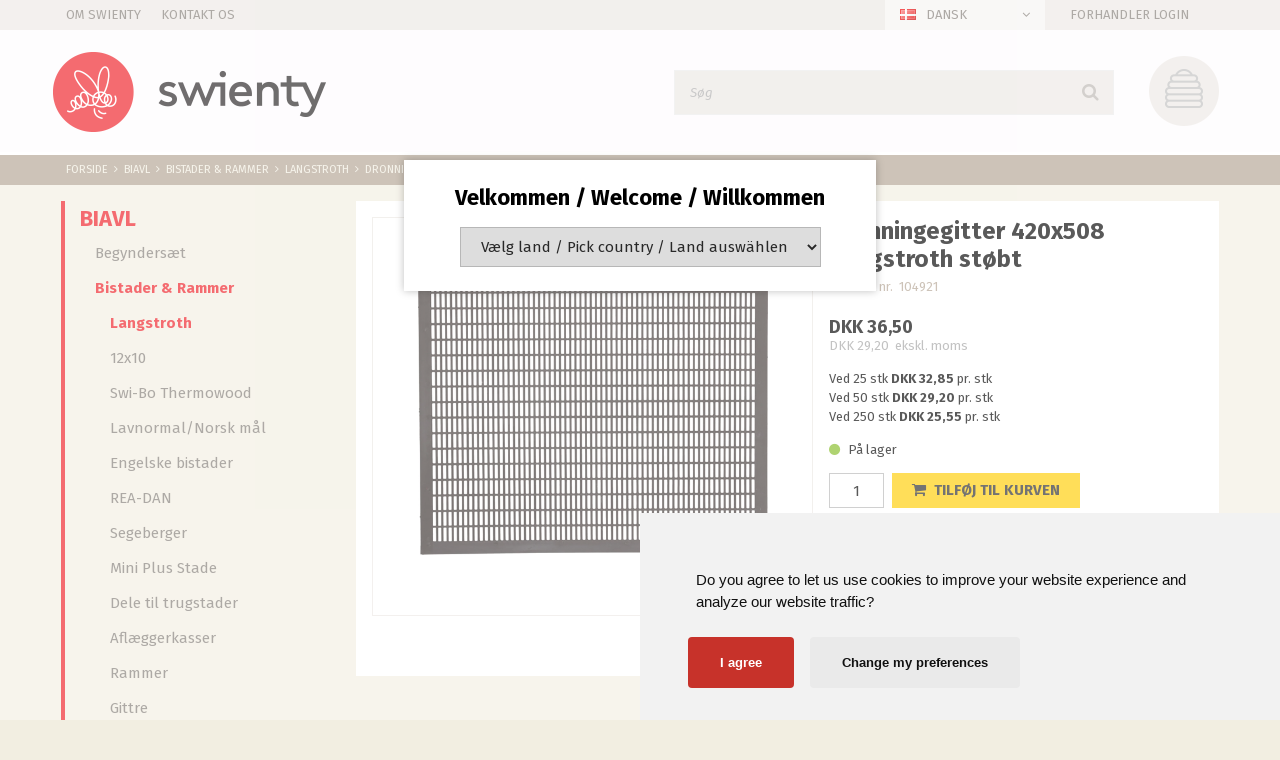

--- FILE ---
content_type: text/html; charset=utf-8
request_url: https://www.swienty.com/pi/Dronningegitter-420x508-Langstroth-st%C3%B8bt_4002489_164622.aspx
body_size: 72444
content:
<!DOCTYPE html><html id="ctl00_htmlTagId" xmlns="http://www.w3.org/1999/xhtml">
<head>
    <script type="text/javascript" src="/js/jquery-1.9.1.min.js"></script>
    <script type="text/javascript" src="/js/jquery.cookie.js"></script>
    <script type="text/javascript" src="/js/jquery-ui-1.10.3/jquery-ui.min.js"></script>
    <script type="text/javascript" src="/js/jquery-ui-1.10.3/jquery.ui.slider.min.js"></script>
    <script type="text/javascript" src="/js/touchPunch-0.2.2/jquery.ui.touch-punch.min.js"></script>
    <link href="/js/jquery-ui-1.10.3/jquery-ui.css" type="text/css" rel="stylesheet" /><link href="/js/jquery-ui-1.10.3/jquery.ui.slider.css" type="text/css" rel="stylesheet" />
    <script type="text/javascript">
        var $j = jQuery.noConflict(true);
        $j(function () {
        });

        $j.fn.enterKey = function (fnc) {
            return this.each(function () {
                $(this).keypress(function(ev) {
                    var keycode = (ev.keyCode ? ev.keyCode : ev.which);
                    if (keycode == '13') {
                        fnc.call(this, ev);
                    }
                });
            });
        };
    </script>
<!-- http://www.scancommerce.dk --><link href="https://www.swienty.com/SL/L/904/fi/favicon.ico" rel="shortcut icon" /><link href="https://www.swienty.com/SL/L/904/fi/apple-touch-icon.png" rel="apple-touch-icon" /><title>Dronningegitter 420x508 Langstroth støbt</title><link href="https://www.swienty.com/pi/Dronningegitter-420x508-Langstroth-st%C3%B8bt_4002489_164622.aspx" rel="canonical" /><meta name="description" content="SWI-BO Langstroth dronningegitter i plast Sprøjtestøbt plasticgitter. Høj kvalitet og god holdbarhed. Da gitteret er støbt og ikke udstanse, har det ingen skarpe kanter. Tekniske data: Mål:  420x508 mm." /><meta name="keywords" content="Dronningegitter 420x508 Langstroth støbt" /><meta name="viewport" content="width=device-width, initial-scale=1.0, maximum-scale=1.0, user-scalable=no">
<meta name="facebook-domain-verification" content="02yvbcxgnj3q3pfx8eua5za6vmfj0t" />

<link href="https://maxcdn.bootstrapcdn.com/font-awesome/4.7.0/css/font-awesome.min.css" rel="stylesheet" integrity="sha384-wvfXpqpZZVQGK6TAh5PVlGOfQNHSoD2xbE+QkPxCAFlNEevoEH3Sl0sibVcOQVnN" crossorigin="anonymous">

<!-- Cookie Consent by https://www.FreePrivacyPolicy.com -->
<script type="text/javascript" src="/SL/PL/2345/cookie-consent.js" charset="UTF-8"></script>
<script type="text/javascript" charset="UTF-8">
document.addEventListener('DOMContentLoaded', function () {
cookieconsent.run({"notice_banner_type":"simple","consent_type":"express","palette":"light","language":"en","page_load_consent_levels":["strictly-necessary"],"notice_banner_reject_button_hide":false,"preferences_center_close_button_hide":false,"website_privacy_policy_url":"/info/Cookies_9628l1.aspx"});
});
</script>

<noscript>Cookie Consent by <a href="https://www.FreePrivacyPolicy.com/free-cookie-consent/" rel="nofollow noopener">FreePrivacyPolicy.com</a></noscript>
<!-- End Cookie Consent -->

<link href="/SL/C/17365/swienty.css" rel="stylesheet" type="text/css" />

<!-- Google Tag Manager -->
<script type="text/plain" cookie-consent="tracking">
(function(w,d,s,l,i){w[l]=w[l]||[];w[l].push({'gtm.start':
new Date().getTime(),event:'gtm.js'});var f=d.getElementsByTagName(s)[0],
j=d.createElement(s),dl=l!='dataLayer'?'&l='+l:'';j.async=true;j.src=
'https://www.googletagmanager.com/gtm.js?id='+i+dl;f.parentNode.insertBefore(j,f);
})(window,document,'script','dataLayer','GTM-TDZX9HV');
</script>
<!-- End Google Tag Manager -->

<script type="text/plain" cookie-consent="tracking" >
  (function(i,s,o,g,r,a,m){i['GoogleAnalyticsObject']=r;i[r]=i[r]||function(){
  (i[r].q=i[r].q||[]).push(arguments)},i[r].l=1*new Date();a=s.createElement(o),
  m=s.getElementsByTagName(o)[0];a.async=1;a.src=g;m.parentNode.insertBefore(a,m)
  })(window,document,'script','https://www.google-analytics.com/analytics.js','ga');

  ga('create', 'UA-258770-1', 'auto');
  ga('send', 'pageview');

</script>
<meta name="google-site-verification" content="GnrA6Ix4gAReopB60MRv-Sp6qIyLi_HSffO-MrOai5Y" />
<meta name="ahrefs-site-verification" content="1a5018a86856b40e2a22ac18b4c09722f7dadd312f6df9bf40f6564bc4683efd">

<script>
var shopName = "swienty";
</script>

<link href="/SL/C/17365/swienty.css" rel="stylesheet" type="text/css" />

<!-- Meta Pixel Code -->
<script>
!function(f,b,e,v,n,t,s)
{if(f.fbq)return;n=f.fbq=function(){n.callMethod?
n.callMethod.apply(n,arguments):n.queue.push(arguments)};
if(!f._fbq)f._fbq=n;n.push=n;n.loaded=!0;n.version='2.0';
n.queue=[];t=b.createElement(e);t.async=!0;
t.src=v;s=b.getElementsByTagName(e)[0];
s.parentNode.insertBefore(t,s)}(window, document,'script',
'https://connect.facebook.net/en_US/fbevents.js');
fbq('init', '3086901601536712');
fbq('track', 'PageView');
</script>
<noscript><img height="1" width="1" style="display:none"
src="https://www.facebook.com/tr?id=3086901601536712&ev=PageView&noscript=1"
/></noscript>
<!-- End Meta Pixel Code --><meta http-equiv="content-language" content="da" />
<link href="/SL/L/904/default.css?d=637830452516500000" rel="stylesheet" type="text/css" /><link href="/SL/PLT/51234/plt.css?d=637799195183870000" rel="stylesheet" type="text/css" /><link href="/SL/PL/2345/containers.css?d=637799198931530000" rel="stylesheet" type="text/css" /><link href="/SL/PL/2345/shopelements.css?d=636377155057900000" rel="stylesheet" type="text/css" /><link href="/SL/C/17387/c.css?d=636281111076700000" rel="stylesheet" type="text/css" /><link href="/SL/C/17382/c.css?d=636282824040400000" rel="stylesheet" type="text/css" /><link href="/SL/C/17383/c.css?d=636274338268570000" rel="stylesheet" type="text/css" /><link href="/SL/C/17374/c.css?d=636295093467200000" rel="stylesheet" type="text/css" /><link href="/SL/C/17386/c.css?d=636282891441800000" rel="stylesheet" type="text/css" /><link href="/SL/C/17373/c.css?d=636269080992030000" rel="stylesheet" type="text/css" /><link href="/SL/C/17392/c.css?d=636292437058700000" rel="stylesheet" type="text/css" /><link href="/SL/C/17391/c.css?d=636282908300300000" rel="stylesheet" type="text/css" /><link href="/SL/C/17348/c.css?d=636293982714800000" rel="stylesheet" type="text/css" /><script src="/js/v-35/functions.js?d=620148960000000000" type="text/javascript"></script><script src="/SL/L/904/bundle.js?d=638632816913270000" type="text/javascript"></script><script src="/SL/PL/2345/cookie-consent.js?d=637861332575200000" type="text/javascript"></script></head>
<body>
    
    
    <form method="post" action="/pi/Dronningegitter-420x508-Langstroth-st%C3%B8bt_4002489_164622.aspx" id="aspnetForm">
<div class="aspNetHidden">
<input type="hidden" name="__EVENTTARGET" id="__EVENTTARGET" value="" />
<input type="hidden" name="__EVENTARGUMENT" id="__EVENTARGUMENT" value="" />
<input type="hidden" name="__PIT" id="__PIT" value="H4sIAAAAAAAEALVYe1cbxxW3LlqJh21w7JCkbfA6cQJuMEZCvEzaFAmMMQ8rCGjsNKUj7bA71u6OMjsLiD7Sd79J/+oHyP/5YO29d6VgXJ+c5vQkJwfPvXN35nfv3Kf+nRsddYbvz5UWFhfn5xbnR8dh4uahCJUnrNyTX6YysTvak5Abh+NRr/cHHJIriJZVOnbWH3TUgzWj41jFvvSVtdLcr5Rnz+Znl+5vi9hPrNE2uJ/YD2pzH1SXmvaoMjtbriwtH5UWKgvl8oxIOmfjBcj1LxiEgdHR8fxEfl+eWWdgO21PXHsa10IlY4t/W23n4d0XU5Pvt2w4O3tEfytHVZG0pa2m1uq4bnTUsZP3ZgLlyal7K0ba1MTusQgTueJ5CN8bH8brUIkhFcfSBDYKnYeHKnS91G1/+D6CW2lKV8buiTDSTXSEay9OXdVuI9u4HZQpL6+4ofCl+cT1EPA43M47/8odKjcQxvVkcoIyc7MrBg/gzzxl3Y7RXtq2l7+fcQ/xlpjPDUWMPOtaxBJpz+I+gnYDnbj4v4dSn69/Vl9b3948XN97tra6v/4Ffv4qcJSLZYYdQWvfPUHLSTeSnhvKE2nooWKC7WSwn6ylbtIWoetrr42aymk3OFEJHXqCZ7/eIq+1xYwHxdExOhUceCI8/A+G+oyBXfkCbV7Ucev/f0W6yBu/ys+IKrz1+ER4blsn6H0vK9l7GnCePTJoWB2RCHuqIROhduI4+OafSOOCtA7bPSUN2/Sbr5u4QhMGJ5o5TfwnQBGFCqOl7EzfjOB8+Aj3hHXxC+nH/AyuUb5VePgx3W4wqki+mMmP1AlLGkXSPPRgBNXJZ+qA42DgeA8J/Jg3Ov6P3DHkAGAA8mjWAhRhEIZgGEbgKlyD6zAKY3AD3oCbcAvehHF4C96Gd+BH8GP4CbwLE3igC3fgPXgf7sIH8CFMwhTcg5/CRzAN92EGHsAslKAMc1CBeViARViCZXgIK/Ax/Ax+Dp/AL2AVqlCDNViHR7ABj2ETnsAWbMMO7MJTqMOnsAcN2IcDOIRfwmfwDJ7D5/Ar+AJ+DUfwGxDQhBZ4IOEYfAhAwQtoQwgRxKChA1+CgQQspHACp3AGXTiH38Lv4PfwB/gK/piDP+Xgzzn4Sw7+moO/5eDvOTTLmDPWkKFsWVe4LZ3G1nQduF/[base64]/[base64]/[base64]/[base64]/[base64]/bF4KGJ02pRoMtSdQ1TjPMVMMe1ySqB+Ib78huWsIBwqaV18JWJwLDyTmI+I4nr4XGQxW2Y3HnyuoqZonhI2duU7l8u6O4XVjiogWiir1fdQEksA9sbX+j33fG84wC6XZwDqbOMHhvpRFztamWR9O7azjW++xn7WYH/rf9Lr22kgmxjAQuDkt7ARpna0N6Jl01oeYJSmqOIhVq1mKAOvJ3Ixy+X7S0RTDHjn44+ujMCV0fHhicE1YcWW7CbjVyZGju5sYiKoURd3PDFUR1S8htzEm0d3SBBrgWnJCyE8z8vd+ujKMB6Yz13BgXH4scTCY3hsLFZVGGJ1vl30+/u4vH2Vng9NYGa+kwvIGqnKpG3UCU1gL7Gd1Rj7nZcY79RFkpxiVsG3RUvixIXzhIfjyitXOHuiKexLHy7sdnEU7H1MMwYVK9Q7vmBiSqHxIBu2sJlAjMnlU/ONUF4ciibh8fYNyPP7S3rG3uJ6f3Gzv3i7v3g3c5bimuB21IP3+juT/cV0f1G8+B0gd7HMX+YWaIQn7xnSMbYwnj6NnU/3jejU9qY83UrR6+2ML+16SAFgq91Nb2ry20mwVDp6eSrM1k0bb2tfxZP3pl1JA+29FQ8G+Zbb136Qw4d76pCL3zhIZCNtRspWZSBOlDYBh9nrbDHwelt8P5SVH9IE//PhL5ng9vWg99vJJWUnRrPQ9ry3c87E0VENy5TRYUK/HikjacStilYbo/zoaNxxpviyu3zx3WzQz4b+bNx/JpOjJnO/h+Tkd0vu6u8t+OCS4H/9KFELzrDBorlz1TYsZtH/APiz82lIEwAA" />
<input type="hidden" name="__VIEWSTATE" id="__VIEWSTATE" value="" />
</div>

<script type="text/javascript">
//<![CDATA[
var theForm = document.forms['aspnetForm'];
if (!theForm) {
    theForm = document.aspnetForm;
}
function __doPostBack(eventTarget, eventArgument) {
    if (!theForm.onsubmit || (theForm.onsubmit() != false)) {
        theForm.__EVENTTARGET.value = eventTarget;
        theForm.__EVENTARGUMENT.value = eventArgument;
        theForm.submit();
    }
}
//]]>
</script>



<script type="text/javascript">
//<![CDATA[
window.locationExtId='WEBLOCATION';eSellerShopElements='56*56515*ucInfoMessagebdy*ctl00$ctl08$ctl02';eSellerIsAjaxA2BEnabled=true;//]]>
</script>

    
<script type="text/javascript">
    
    function InvokeActionByRequestType(requestType, productId, productVariantId, quantity, args, postCodeControlClientId, countryControlClientId, collectAtStoreControlClientId, returnUrl) {
        switch (requestType) {
            case "Ajax":
                atbAjaxNoQty(productId, productVariantId, quantity, args, postCodeControlClientId, countryControlClientId, collectAtStoreControlClientId);
                break;
            case "GET":
                atbNoQty(productId, productVariantId, quantity, args, postCodeControlClientId, countryControlClientId, collectAtStoreControlClientId, returnUrl);
                break;
            case "POST":
                atbP("/basket/atb.aspx?rurl=" + returnUrl + args);
                break;
            case "PostBack":
                eval(returnUrl);
                break;
        }
    }

    function ActivateBasketButtonPrompt(productId, productVariantId, args, quantity, requestType, returnUrl, renderNoInStockPromptContent, renderAddressPrompt, deliveryDate) {
        $j('#ctl00_ctl04_BasketButtonPrompt').hide();
        $j('#ctl00_ctl04_buyNotInStockError').hide();
        var postCodeControlClientId = "ctl00_ctl04_BasketButtonPromptTxtPostCode";
        var countryControlClientId = "ctl00_ctl04_BasketButtonPromptDdlCountry";
        var collectAtStoreControlClientId = "ctl00_ctl04_BasketButtonPromptChxCollectAtStore";
        
        $j('#ctl00_ctl04_buyNotInStockDesc').text( "Vi har desværre ikke dit produkt på lager. Varen er planlagt til modtagelse hos os den [EXPDELIVERYDATE]. Vil du købe denne vare nu og vente med leveringen? ".replace('[EXPDELIVERYDATE]', deliveryDate));
        $j('#ctl00_ctl04_BasketButtonPromptTxtPostCode').keydown(function(event) { atbcr(event, 'ctl00_ctl04_AddToBasketButton'); });
        $j('#ctl00_ctl04_BasketButtonPrompt').show();
        
        $j('#ctl00_ctl04_AddToBasketButton').click(function () {
            if (renderNoInStockPromptContent) {
                var yesRadioButton = $j('#ctl00_ctl04_ButtonBasketPromptYes_button');
                if (yesRadioButton == null) {
                    throw new Error('Could not find yes radio button. Need agreement of buying not in stock but soon delivered product.');
                }
                if (yesRadioButton.is(":checked")) {
                    InvokeActionByRequestType(requestType, productId, productVariantId, quantity, args, postCodeControlClientId, countryControlClientId, collectAtStoreControlClientId, returnUrl);

                    $j('#ctl00_ctl04_BasketButtonPrompt').hide();
                } else {
                    $j('#ctl00_ctl04_buyNotInStockError').show();
                }
            } else {
                InvokeActionByRequestType(requestType, productId, productVariantId, quantity, args, postCodeControlClientId, countryControlClientId, collectAtStoreControlClientId, returnUrl);
                $j('#ctl00_ctl04_BasketButtonPrompt').hide();
            }
            
            return false;
        });
        
        if (renderNoInStockPromptContent) {
            $j('#ctl00_ctl04_buyNotInStockContent').show();
                
        } else {
            $j('#ctl00_ctl04_buyNotInStockContent').hide();
        }

        if (renderAddressPrompt) {
            $j('#ctl00_ctl04_addressPrompt').show();
            $j('#ctl00_ctl04_IsPromptVisible').val("1");
        } else {
            $j('#ctl00_ctl04_addressPrompt').hide();
        }
    }
</script>
<div id="ctl00_ctl04_BasketButtonPrompt" class="BasketButtonFreightCalculationPrompt" style="display: none">
    <input type="hidden" name="ctl00$ctl04$IsPromptVisible" id="ctl00_ctl04_IsPromptVisible" value="0" />
    <div class="PromptHead">
        <a onclick="$j(&#39;#ctl00_ctl04_BasketButtonPrompt&#39;).hide();return false;" id="ctl00_ctl04_BasketButtonPromptCloseButton" href="javascript:__doPostBack(&#39;ctl00$ctl04$BasketButtonPromptCloseButton&#39;,&#39;&#39;)">Luk</a>
    </div>
    <div id="ctl00_ctl04_buyNotInStockContent" class="PromptContent">
        <div id="ctl00_ctl04_buyNotInStockHeader" class="PromptContentheader">Vil du k&#248;be en vare som endnu ikke er p&#229; lager? </div>
        <div id="ctl00_ctl04_buyNotInStockDesc" class="PromptContentDescription">Vi har desv&#230;rre ikke dit produkt p&#229; lager. Varen er planlagt til modtagelse hos os den [EXPDELIVERYDATE]. Vil du k&#248;be denne vare nu og vente med leveringen? </div>
        <div>
            <div id="ctl00_ctl04_buyNotInStockError" class="ui-state-error" style="display: none">Du skal godkende, hvis du vil k&#248;be en vare som ikke er p&#229; lager.</div>
            <input id="ctl00_ctl04_ButtonBasketPromptYes_button" type="radio" name="ctl00$ctl04$addNotInStockGroup" value="ButtonBasketPromptYes_button" /><label for="ctl00_ctl04_ButtonBasketPromptYes_button">Ja</label>
            <input id="ctl00_ctl04_ButtonBasketPromptNo_button" type="radio" name="ctl00$ctl04$addNotInStockGroup" value="ButtonBasketPromptNo_button" onclick="$j(&#39;#ctl00_ctl04_BasketButtonPrompt&#39;).hide();return false;" /><label for="ctl00_ctl04_ButtonBasketPromptNo_button">Nej</label>
        </div>
    </div>
    <div id="ctl00_ctl04_addressPrompt" class="PromptContent">
        <div id="ctl00_ctl04_DestinationPromptHeader" class="PromptContentheader">Hvad koster leveringen?</div>
        <div class="PromptContentDescription">
            Fragtomkostningerne vil afhænge af hvilken varer du køber og hvor du bor hen i landet. 
            For at beregne den rigtige fragtrate. 
        </div>
        <div class="PromptContentInput">
            <div>
                Postnummer:
                <input name="ctl00$ctl04$BasketButtonPromptTxtPostCode" type="text" id="ctl00_ctl04_BasketButtonPromptTxtPostCode" />
            </div>
            <div id="ctl00_ctl04_PromptContentInputCountry" class="PromptContentInputCountry">
                Land:
                <select name="ctl00$ctl04$BasketButtonPromptDdlCountry" id="ctl00_ctl04_BasketButtonPromptDdlCountry">
	<option value="-1">Select a country</option>
	<option value="1">United Arab Emirates</option>
	<option value="2">Austria</option>
	<option value="3">Australia</option>
	<option value="4">Belgium</option>
	<option value="5">Bulgaria</option>
	<option value="6">Brazil</option>
	<option value="7">Canada</option>
	<option value="8">Switzerland</option>
	<option value="9">Czech Republic</option>
	<option value="10">Germany</option>
	<option value="11">Denmark</option>
	<option value="12">Algeria</option>
	<option value="13">Estonia</option>
	<option value="14">Spain</option>
	<option value="15">Finland</option>
	<option value="16">France</option>
	<option value="17">United Kingdom</option>
	<option value="18">Greece</option>
	<option value="19">Hungary</option>
	<option value="20">Indonesia</option>
	<option value="21">Ireland</option>
	<option value="22">India</option>
	<option value="23">Island</option>
	<option value="24">Italy</option>
	<option value="25">Kenya</option>
	<option value="26">Lithuania</option>
	<option value="27">Latvia</option>
	<option value="29">Mexico</option>
	<option value="30">Malaysia</option>
	<option value="31">Mozambique</option>
	<option value="32">Nigeria</option>
	<option value="33">Netherlands</option>
	<option value="34">Norway</option>
	<option value="35">New Zealand</option>
	<option value="36">Philippines</option>
	<option value="37">Poland</option>
	<option value="38">Portugal</option>
	<option value="39">Romania</option>
	<option value="40">Russia</option>
	<option value="41">Sweden</option>
	<option value="42">Singapore</option>
	<option value="43">Slovenia</option>
	<option value="44">Swaziland</option>
	<option value="45">Thailand</option>
	<option value="46">Tunisia</option>
	<option value="47">Turkey</option>
	<option value="48">Tanzania</option>
	<option value="49">Uganda</option>
	<option value="50">USA</option>
	<option value="51">South Africa</option>
	<option value="53">Greenland</option>
	<option value="54">Cyprus</option>
	<option value="55">Luxembourg</option>
	<option value="56">Malta</option>
	<option value="57">Slovakia</option>
	<option value="58">Japan</option>
	<option value="59">Andorra</option>
	<option value="60">Bangladesh</option>
	<option value="62">Egypt</option>
	<option value="63">Hong Kong</option>
	<option value="64">Croatia</option>
	<option value="65">Israel</option>
	<option value="67">South Korea</option>
	<option value="68">Lebanon</option>
	<option value="73">Albania</option>
	<option value="75">Angola</option>
	<option value="79">Argentina</option>
	<option value="80">Armenia</option>
	<option value="82">Azerbaijan</option>
	<option value="84">Bahrain</option>
	<option value="86">Belarus</option>
	<option value="90">Bhutan</option>
	<option value="91">Bolivia, Plurinational State Of</option>
	<option value="93">Bosnia And Herzegovina</option>
	<option value="94">Botswana</option>
	<option value="97">Brunei Darussalam</option>
	<option value="100">Cameroon</option>
	<option value="105">Chile</option>
	<option value="106">China</option>
	<option value="109">Colombia</option>
	<option value="114">Costa Rica</option>
	<option value="120">Dominican Republic</option>
	<option value="125">Ethiopia</option>
	<option value="127">Fiji</option>
	<option value="128">French Guiana</option>
	<option value="129">French Polynesia</option>
	<option value="133">Georgia</option>
	<option value="134">Ghana</option>
	<option value="139">Guatemala</option>
	<option value="140">Guernsey</option>
	<option value="143">Guyana</option>
	<option value="148">Iran, Islamic Republic Of</option>
	<option value="149">Iraq</option>
	<option value="151">Jamaica</option>
	<option value="153">Jordan</option>
	<option value="154">Kazakhstan</option>
	<option value="157">Kuwait</option>
	<option value="158">Kyrgyzstan</option>
	<option value="162">Libya</option>
	<option value="163">Liechtenstein</option>
	<option value="164">Macedonia</option>
	<option value="166">Malawi</option>
	<option value="172">Mauritius</option>
	<option value="175">Moldova, Republic Of</option>
	<option value="178">Montenegro</option>
	<option value="180">Morocco</option>
	<option value="182">Namibia</option>
	<option value="184">Nepal</option>
	<option value="185">Nicaragua</option>
	<option value="190">Oman</option>
	<option value="191">Pakistan</option>
	<option value="194">Panama</option>
	<option value="197">Peru</option>
	<option value="199">Puerto Rico</option>
	<option value="202">Rwanda</option>
	<option value="210">Samoa</option>
	<option value="213">Saudi Arabia</option>
	<option value="214">Senegal</option>
	<option value="215">Serbia</option>
	<option value="219">Solomon Islands</option>
	<option value="220">Somalia</option>
	<option value="228">Tajikistan</option>
	<option value="232">Tonga</option>
	<option value="233">Trinidad And Tobago</option>
	<option value="237">Ukraine</option>
	<option value="239">Uruguay</option>
	<option value="240">Uzbekistan</option>
	<option value="241">Vanuatu</option>
	<option value="242">Venezuela, Bolivarian Republic Of</option>
	<option value="243">Viet Nam</option>
	<option value="247">Yemen</option>
	<option value="248">Zambia</option>
	<option value="249">Zimbabwe</option>
	<option value="250">United Kingdom (Northern Ireland)</option>

</select>
            </div>
            <div class="PromptContentInputCollectAtStore">
                <input id="ctl00_ctl04_BasketButtonPromptChxCollectAtStore" type="checkbox" name="ctl00$ctl04$BasketButtonPromptChxCollectAtStore" /><label for="ctl00_ctl04_BasketButtonPromptChxCollectAtStore">Vil du afhente varen/r fra vores lager i Sønderborg?</label>
            </div>
        </div>
    </div>
    <div class="PromptContentButtons">
         <img src="/SL/SI/904/1/3300b1e2-4b8d-4208-ba46-f63f93604313.jpg" id="ctl00_ctl04_AddToBasketButton" alt="Køb" style="display:inline-block;height:15px;width:55px;" />
    </div>
</div>

    <!-- section: page-variables (these are hidden, but should contain all the variables needed to run the page) -->
<div class="page-variables">
  <div class="ese71bdy esebdy" ><!-- Content template Element - Variables -->
<script type="text/javascript">

  var serial = '47c1c4ea723a48929e5876844f17c86b';
  var locId = '16775';
  var langId = '1';
  var cId = '54';
  var countryId = '11';
  var mId = '0';
  var currencyIdVal = 'DKK';
  var customerId ='rzny9SQjU%2fj5YYq7iGEG%2bU4W%2fnVmsR%2fBOBIjk%2bmQRDw%3d';
  var isBasketEmpty = 'True';
  var isCustomerLoggedIn = 'False';
  var customerZipCode = '';

</script></div><div class="ese71bdy esebdy" ><!-- Content template Element - Text -->
<script type="text/javascript">

  // Search
  var advancedSearchFooterText = 'Se alle';
  var advancedSearchEmptyText = 'Ingen resultater';

  var paginationText = 'Side {current} af {total} side(r)';
  var paginationTextPrevious = 'Forrige';
  var paginationTextNext = 'Næste';
  var productListLoadingText = 'Henter produkter';

  // Prices
  var betterPricesText = 'Ved {qty} {measPlur} {price} pr. {measSing} ';
  var betterPricesTextShort = '{qty} {measPlur} {price} pr. {measSing} ';

  var searchResultText = 'Din søgning på "{query}" gav {result} resultat(er).';

  // Checkout
  var errorMessages = {
    cvr: '"CVR" skal udfyldes.',
    company: '"Firma" skal udfyldes.'
  }

  // Popup images
  var closePopup = 'Luk';

  // select options
  var selectOptions = [
    { value: 1, text: 'Produkt nr. - stigende' },
    { value: 2, text: 'Produkt nr. - faldende' },
    { value: 3, text: 'Navn (a til å)' },
    { value: 4, text: 'Navn (å til a)' },
    { value: 5, text: 'Pris (stigende)' },
    { value: 6, text: 'Pris (faldende)' },
    { value: 7, text: 'Produkt kort' }
  ];

  var unitSTK = 'stk';
  var unitSTKS = 'stk';
  var buyText = 'køb';

  // Product list
  var plASPTxt = 'Kontakt os for pris';
</script></div><div class="ese71bdy esebdy" ><!-- Content template Element - Hidden Basket -->
<div class="hidden-basket"><div class="hidden-basket__details">
</div><div class="hidden-basket__totals">
<div id="ec38">
    <table class="ec38TableTotals">
        <tr class="ec38Subtotal">
            <td class="content c1">
                Subtotal
            </td>
            <td class="content c2">
                <span id="ctl00_ctl08_ctl03_ctl04_SubTotalLabel">DKK 0,00</span>
            </td>
            
        </tr>
        
        
        
        <tr class="HeaderBar ec38Total">
            <td class="HeaderBar c1">
                Total
            </td>
            <td class="HeaderBar c2">
                <span id="ctl00_ctl08_ctl03_ctl04_TotalLabel">DKK 0,00</span>
            </td>
            
        </tr>
        <tr id="ctl00_ctl08_ctl03_ctl04_trTaxWithin" class="ec38Tax">
	<td class="content c1">
                Heraf moms
            </td>
	<td class="content c2">
                <span id="ctl00_ctl08_ctl03_ctl04_lblTaxWithin">DKK 0,00</span>
            </td>
</tr>

        
        
        
    </table>
    
</div>
</div><div class="hidden-checkout__payment-address"><table class="ec62tblPaymentAddress" ><tr class="CustomerCompanyName"><td class="c1">Firmanavn</td><td class="c2"></td></tr><tr class="CustomerName"><td class="c1">Navn</td><td class="c2"></td></tr><tr class="CustomerAddress"><td class="c1">Adresse</td><td class="c2"></td></tr><tr class="CustomerZipCode"><td class="c1">Postnr.</td><td class="c2"></td></tr><tr class="CustomerCity"><td class="c1">By</td><td class="c2"></td></tr><tr class="CustomerCountry"><td class="c1">Land</td><td class="c2">Danmark</td></tr><tr class="CistomervatNumber"><td class="c1">Momsnr.</td><td class="c2"></td></tr><tr class="CustomerEmail"><td class="c1">E-mail</td><td class="c2"></td></tr><tr class="CustomerPhoneNumber"><td class="c1">Telefon</td><td class="c2"></td></tr></table></div></div></div>
</div>
<!-- section: page-variables -->

<!-- section: page-wrapper -->
<div class="page-wrapper">

  <!-- section: off-canvas-close -->
  <a href="#" class="off-canvas__close"></a>
  <!-- /section: off-canvas-close -->

  <!-- section: off-canvas-menu -->
  <div class="off-canvas__container canvas-left" id="left-off-canvas">
    <div class="ese71bdy esebdy" ><!-- Content template Element - Language Picker -->
<div class="language-picker dropdown-container" id="language-picker"><a href="#" class="language-picker__link dropdown-link icon-flag flag-dk" data-dropdown="language-picker">Dansk</a><div class="language-picker__content dropdown-content"><ul class="language-picker__list"><li><a href="#" data-id="1" data-currency="54" class="language-picker__list--link icon-flag flag-dk">Dansk</a></li><li><a href="#" data-id="2" data-currency="11" class="language-picker__list--link icon-flag flag-en">English</a></li><li><a href="#" data-id="5" data-currency="11" class="language-picker__list--link icon-flag flag-de">Deutsch</a></li></ul></div></div></div><div class="ese71bdy esebdy" ><!-- Content template Element - Off Canvas Menu -->
<div class="off-canvas__menu">

<!-- product-menu generated at 2026-01-22T16:28:52.0972442Z --><ul class="product-menu" Mode="Text">
	<li class="activeParent"><a href="/pl/Biavl_164618.aspx">Biavl</a><ul>
		<li><a href="/pl/Biavl-Begynders%C3%A6t_164620.aspx">Begyndersæt</a></li><li class="activeParent"><a href="/pl/Biavl-Bistader-Rammer_164621.aspx">Bistader & Rammer</a><ul>
			<li class="active"><a href="/pl/Biavl-Bistader-Rammer-Langstroth_164622.aspx">Langstroth</a></li><li><a href="/pl/Biavl-Bistader-Rammer-12x10_164623.aspx">12x10</a></li><li><a href="/pl/Biavl-Bistader-Rammer-Swi-Bo-Thermowood_441061.aspx">Swi-Bo Thermowood</a></li><li><a href="/pl/Biavl-Bistader-Rammer-Lavnormal-Norsk-m%C3%A5l_164624.aspx">Lavnormal/Norsk mål </a></li><li><a href="/pl/Biavl-Bistader-Rammer-Engelske-bistader_164625.aspx">Engelske bistader</a></li><li><a href="/pl/Biavl-Bistader-Rammer-REA-DAN_164626.aspx">REA-DAN</a></li><li><a href="/pl/Biavl-Bistader-Rammer-Segeberger_164627.aspx">Segeberger</a></li><li><a href="/pl/Biavl-Bistader-Rammer-Mini-Plus-Stade_164628.aspx">Mini Plus Stade</a></li><li><a href="/pl/Biavl-Bistader-Rammer-Dele-til-trugstader_164629.aspx">Dele til trugstader</a></li><li><a href="/pl/Biavl-Bistader-Rammer-Afl%C3%A6ggerkasser_164630.aspx">Aflæggerkasser</a></li><li><a href="/pl/Biavl-Bistader-Rammer-Rammer_164631.aspx">Rammer</a></li><li><a href="/pl/Biavl-Bistader-Rammer-Gittre_164632.aspx">Gittre</a></li><li><a href="/pl/Biavl-Bistader-Rammer-Parringsstader_164633.aspx">Parringsstader</a></li><li><a href="/pl/Biavl-Bistader-Rammer-Tilbeh%C3%B8r-Andet_164634.aspx">Tilbehør / Andet</a><ul>
				<li><a href="/pl/Biavl-Bistader-Rammer-Tilbeh%C3%B8r-Andet-D%C3%A6kplader_180982.aspx">Dækplader</a></li><li><a href="/pl/Biavl-Bistader-Rammer-Tilbeh%C3%B8r-Andet-Foderplade_180985.aspx">Foderplade</a></li><li><a href="/pl/Biavl-Bistader-Rammer-Tilbeh%C3%B8r-Andet-Flyvehul_180986.aspx">Flyvehul</a></li><li><a href="/pl/Biavl-Bistader-Rammer-Tilbeh%C3%B8r-Andet-Tal_180987.aspx">Tal</a></li><li><a href="/pl/Biavl-Bistader-Rammer-Tilbeh%C3%B8r-Andet-Stade-vedligeholdelse_180988.aspx">Stade vedligeholdelse</a></li><li><a href="/pl/Biavl-Bistader-Rammer-Tilbeh%C3%B8r-Andet-Observationsstader_180989.aspx">Observationsstader</a></li><li><a href="/pl/Biavl-Bistader-Rammer-Tilbeh%C3%B8r-Andet-Sp%C3%A6ndeb%C3%A5nd_180990.aspx">Spændebånd</a></li><li><a href="/pl/Biavl-Bistader-Rammer-Tilbeh%C3%B8r-Andet-Andet_180991.aspx">Andet</a></li>
			</ul></li>
		</ul></li><li><a href="/pl/Biavl-V%C3%A6rkt%C3%B8j-Tilbeh%C3%B8r_164635.aspx">Værktøj & Tilbehør</a><ul>
			<li><a href="/pl/Biavl-V%C3%A6rkt%C3%B8j-Tilbeh%C3%B8r-Stadev%C3%A6rkt%C3%B8j_164636.aspx">Stadeværktøj</a></li><li><a href="/pl/Biavl-V%C3%A6rkt%C3%B8j-Tilbeh%C3%B8r-R%C3%B8gpustere-m-v-_164637.aspx">Røgpustere m.v.</a></li><li><a href="/pl/Biavl-V%C3%A6rkt%C3%B8j-Tilbeh%C3%B8r-Sv%C3%A6rmfangere_164638.aspx">Sværmfangere</a></li><li><a href="/pl/Biavl-V%C3%A6rkt%C3%B8j-Tilbeh%C3%B8r-B%C3%B8rster-bit%C3%B8mmere-m-v-_164639.aspx">Børster, bitømmere m.v.</a></li><li><a href="/pl/Biavl-V%C3%A6rkt%C3%B8j-Tilbeh%C3%B8r-Tr%C3%A5d_164640.aspx">Tråd</a></li><li><a href="/pl/Biavl-V%C3%A6rkt%C3%B8j-Tilbeh%C3%B8r-Rammer_164641.aspx">Rammer</a></li><li><a href="/pl/Biavl-V%C3%A6rkt%C3%B8j-Tilbeh%C3%B8r-Pollenindsamling_164642.aspx">Pollenindsamling</a></li><li><a href="/pl/Biavl-V%C3%A6rkt%C3%B8j-Tilbeh%C3%B8r-Biv%C3%A6gt_164619.aspx">Bivægt</a></li>
		</ul></li><li><a href="/pl/Biavl-Bekl%C3%A6dning_164643.aspx">Beklædning</a><ul>
			<li><a href="/pl/Biavl-Bekl%C3%A6dning-Unge-biavlere-XXS-XS_164644.aspx">Unge biavlere XXS-XS</a></li><li><a href="/pl/Biavl-Bekl%C3%A6dning-Jakker-Swienty_164645.aspx">Jakker Swienty</a></li><li><a href="/pl/Biavl-Bekl%C3%A6dning-Heldragter-Swienty_164646.aspx">Heldragter Swienty</a></li><li><a href="/pl/Biavl-Bekl%C3%A6dning-Breeze-dragt-Swienty_237917.aspx">Breeze dragt Swienty</a></li><li><a href="/pl/Biavl-Bekl%C3%A6dning-Sherriff_164647.aspx">Sherriff</a></li><li><a href="/pl/Biavl-Bekl%C3%A6dning-Vulstkravebekl%C3%A6dning_164648.aspx">Vulstkravebeklædning</a></li><li><a href="/pl/Biavl-Bekl%C3%A6dning-Hatte-og-Sl%C3%B8r_164649.aspx">Hatte og Slør</a></li><li><a href="/pl/Biavl-Bekl%C3%A6dning-Handsker_164650.aspx">Handsker</a></li>
		</ul></li><li><a href="/pl/Biavl-Dronningavl_164651.aspx">Dronningavl</a><ul>
			<li><a href="/pl/Biavl-Dronningavl-M%C3%A6rkning_164652.aspx">Mærkning</a></li><li><a href="/pl/Biavl-Dronningavl-Fangstredskaber_164653.aspx">Fangstredskaber</a></li><li><a href="/pl/Biavl-Dronningavl-Dronningeavls-systemer_164654.aspx">Dronningeavls systemer</a></li><li><a href="/pl/Biavl-Dronningavl-V%C3%A6rkt%C3%B8j-og-tilbeh%C3%B8r_164655.aspx">Værktøj og tilbehør</a></li><li><a href="/pl/Biavl-Dronningavl-Dronninger_164656.aspx">Dronninger</a></li><li><a href="/pl/Biavl-Dronningavl-Inseminering_164657.aspx">Inseminering</a></li><li><a href="/pl/Biavl-Dronningavl-Parringsstader_164658.aspx">Parringsstader</a></li><li><a href="/pl/Biavl-Dronningavl-Rugemaskiner_164659.aspx">Rugemaskiner</a></li>
		</ul></li><li><a href="/pl/Biavl-Varroa_164660.aspx">Varroa</a><ul>
			<li><a href="/pl/Biavl-Varroa-Dosering_164661.aspx">Dosering</a></li><li><a href="/pl/Biavl-Varroa-Beskyttelse_164662.aspx">Beskyttelse</a></li><li><a href="/pl/Biavl-Varroa-Bek%C3%A6mpelse_164663.aspx">Bekæmpelse</a></li><li><a href="/pl/Biavl-Varroa-Diverse_164664.aspx">Diverse</a></li>
		</ul></li><li><a href="/pl/Biavl-Transportredskaber_164665.aspx">Transportredskaber</a></li><li><a href="/pl/Biavl-Foder_164666.aspx">Foder</a><ul>
			<li><a href="/pl/Biavl-Foder-Bifoder_164667.aspx">Bifoder</a></li><li><a href="/pl/Biavl-Foder-Bakker-og-Tasker_164668.aspx">Bakker og Tasker</a></li><li><a href="/pl/Biavl-Foder-Tilbeh%C3%B8r_164669.aspx">Tilbehør</a></li>
		</ul></li><li><a href="/pl/Biavl-Voks_164670.aspx">Voks</a><ul>
			<li><a href="/pl/Biavl-Voks-Vokstavler_164671.aspx">Vokstavler</a></li><li><a href="/pl/Biavl-Voks-Tanke_164672.aspx">Tanke</a></li><li><a href="/pl/Biavl-Voks-Valser_164673.aspx">Valser</a></li><li><a href="/pl/Biavl-Voks-St%C3%B8beforme_164674.aspx">Støbeforme</a></li><li><a href="/pl/Biavl-Voks-Professionelle-Valseanl%C3%A6g_164675.aspx">Professionelle Valseanlæg</a></li><li><a href="/pl/Biavl-Voks-Smeltere_164676.aspx">Smeltere</a></li>
		</ul></li>
	</ul></li><li><a href="/pl/Honningh%C3%B8st_164677.aspx">Honninghøst</a><ul>
		<li><a href="/pl/Honningh%C3%B8st-Begynders%C3%A6t-honningh%C3%B8st_164678.aspx">Begyndersæt honninghøst</a></li><li><a href="/pl/Honningh%C3%B8st-Afskr%C3%A6lning_164681.aspx">Afskrælning</a><ul>
			<li><a href="/pl/Honningh%C3%B8st-Afskr%C3%A6lning-Bakker-og-Kar_164682.aspx">Bakker og Kar</a></li><li><a href="/pl/Honningh%C3%B8st-Afskr%C3%A6lning-Skr%C3%A6llemaskiner_164683.aspx">Skrællemaskiner</a></li><li><a href="/pl/Honningh%C3%B8st-Afskr%C3%A6lning-Skr%C3%A6llev%C3%A6rkt%C3%B8j_164684.aspx">Skrælleværktøj</a></li><li><a href="/pl/Honningh%C3%B8st-Afskr%C3%A6lning-Honningl%C3%B8snere_164685.aspx">Honningløsnere</a></li><li><a href="/pl/Honningh%C3%B8st-Afskr%C3%A6lning-Centrifuger_164686.aspx">Centrifuger</a></li><li><a href="/pl/Honningh%C3%B8st-Afskr%C3%A6lning-Skr%C3%A6llevokssmeltere_164687.aspx">Skrællevokssmeltere</a></li>
		</ul></li><li><a href="/pl/Honningh%C3%B8st-Honningslynger_164688.aspx">Honningslynger</a><ul>
			<li><a href="/pl/Honningh%C3%B8st-Honningslynger-%C3%98konomi_164689.aspx">Økonomi</a></li><li><a href="/pl/Honningh%C3%B8st-Honningslynger-Hobby_164690.aspx">Hobby</a></li><li><a href="/pl/Honningh%C3%B8st-Honningslynger-Selvvende_164691.aspx">Selvvende</a></li><li><a href="/pl/Honningh%C3%B8st-Honningslynger-Radial_164692.aspx">Radial</a></li><li><a href="/pl/Honningh%C3%B8st-Honningslynger-Slyngelinjer_164693.aspx">Slyngelinjer</a></li><li><a href="/pl/Honningh%C3%B8st-Honningslynger-Centrifuger_164694.aspx">Centrifuger</a></li><li><a href="/pl/Honningh%C3%B8st-Honningslynger-Reservedele-og-tilbeh%C3%B8r_164695.aspx">Reservedele og tilbehør</a></li>
		</ul></li><li><a href="/pl/Honningh%C3%B8st-Sining_164696.aspx">Sining</a><ul>
			<li><a href="/pl/Honningh%C3%B8st-Sining-Spidssier_164697.aspx">Spidssier</a></li><li><a href="/pl/Honningh%C3%B8st-Sining-Dobbeltsier_164698.aspx">Dobbeltsier</a></li><li><a href="/pl/Honningh%C3%B8st-Sining-Sisystemer_164699.aspx">Sisystemer</a></li><li><a href="/pl/Honningh%C3%B8st-Sining-Sisump-Forfilter-etc-_164700.aspx">Sisump; Forfilter etc.</a></li><li><a href="/pl/Honningh%C3%B8st-Sining-Sicentrifuger_164701.aspx">Sicentrifuger</a></li>
		</ul></li><li><a href="/pl/Honningh%C3%B8st-Lynghonning_164702.aspx">Lynghonning</a></li><li><a href="/pl/Honningh%C3%B8st-Honningpumpe_191283.aspx">Honningpumpe</a></li><li><a href="/pl/Honningh%C3%B8st-Pressere_164703.aspx">Pressere</a></li>
	</ul></li><li><a href="/pl/Honningforarbejdning_164704.aspx">Honningforarbejdning</a><ul>
		<li><a href="/pl/Honningforarbejdning-Beholdere_164705.aspx">Beholdere</a><ul>
			<li><a href="/pl/Honningforarbejdning-Beholdere-Plastikbeholdere_164706.aspx">Plastikbeholdere</a></li><li><a href="/pl/Honningforarbejdning-Beholdere-Tanke-Rustfrit-st%C3%A5l-_164707.aspx">Tanke (Rustfrit stål)</a></li><li><a href="/pl/Honningforarbejdning-Beholdere-Beholdere-med-R%C3%B8rev%C3%A6rk_164708.aspx">Beholdere med Røreværk</a></li><li><a href="/pl/Honningforarbejdning-Beholdere-Tilbeh%C3%B8r_164709.aspx">Tilbehør </a></li>
		</ul></li><li><a href="/pl/Honningforarbejdning-R%C3%B8rev%C3%A6rk_164710.aspx">Røreværk</a><ul>
			<li><a href="/pl/Honningforarbejdning-R%C3%B8rev%C3%A6rk-R%C3%B8resnegle-m-v-_164711.aspx">Røresnegle m.v.</a></li><li><a href="/pl/Honningforarbejdning-R%C3%B8rev%C3%A6rk-Elektriske-R%C3%B8rev%C3%A6rk_164712.aspx">Elektriske Røreværk</a></li>
		</ul></li><li><a href="/pl/Honningforarbejdning-Honningpumper_164722.aspx">Honningpumper</a><ul>
			<li><a href="/pl/Honningforarbejdning-Honningpumper-Slangefittings_188911.aspx">Slangefittings</a></li>
		</ul></li><li><a href="/pl/Honningforarbejdning-Opt%C3%B8ning_164713.aspx">Optøning</a><ul>
			<li><a href="/pl/Honningforarbejdning-Opt%C3%B8ning-Opt%C3%B8ningsapparater_164714.aspx">Optøningsapparater</a></li><li><a href="/pl/Honningforarbejdning-Opt%C3%B8ning-Bl%C3%A6sere_164715.aspx">Blæsere</a></li><li><a href="/pl/Honningforarbejdning-Opt%C3%B8ning-Smeltekar_164716.aspx">Smeltekar</a></li><li><a href="/pl/Honningforarbejdning-Opt%C3%B8ning-Termostater_181556.aspx">Termostater</a></li>
		</ul></li><li><a href="/pl/Honningforarbejdning-Aftapningsmaskiner_164728.aspx">Aftapningsmaskiner</a><ul>
			<li><a href="/pl/Honningforarbejdning-Aftapningsmaskiner-Aftapningsmaskiner_164730.aspx">Aftapningsmaskiner</a></li><li><a href="/pl/Honningforarbejdning-Aftapningsmaskiner-Drejeborde_164731.aspx">Drejeborde</a></li><li><a href="/pl/Honningforarbejdning-Aftapningsmaskiner-Fuldautomatiske-Fyldelinjer_164732.aspx">Fuldautomatiske Fyldelinjer</a></li><li><a href="/pl/Honningforarbejdning-Aftapningsmaskiner-L%C3%A5gp%C3%A5skruning_164733.aspx">Lågpåskruning</a></li><li><a href="/pl/Honningforarbejdning-Aftapningsmaskiner-Etiketteringsmaskiner_164734.aspx">Etiketteringsmaskiner</a></li><li><a href="/pl/Honningforarbejdning-Aftapningsmaskiner-Honningpumper_164736.aspx">Honningpumper</a></li><li><a href="/pl/Honningforarbejdning-Aftapningsmaskiner-Diverse-Niveaustyring-etc-_164737.aspx">Diverse (Niveaustyring etc.)</a></li><li><a href="/pl/Honningforarbejdning-Aftapningsmaskiner-Fittings-og-Reservedele_164735.aspx">Fittings og Reservedele</a><ul>
				<li><a href="/pl/Honningforarbejdning-Aftapningsmaskiner-Fittings-og-Reservedele-Fittings-og-tilbeh%C3%B8r_309306.aspx">Fittings og tilbehør</a></li><li><a href="/pl/Honningforarbejdning-Aftapningsmaskiner-Fittings-og-Reservedele-Reservedele-DANA-api-MATIC_309307.aspx">Reservedele DANA api MATIC</a></li>
			</ul></li>
		</ul></li><li><a href="/pl/Honningforarbejdning-Honningbehandling_164717.aspx">Honningbehandling</a></li><li><a href="/pl/Honningforarbejdning-Analyse_164723.aspx">Analyse</a><ul>
			<li><a href="/pl/Honningforarbejdning-Analyse-Refraktometre-vand-_164724.aspx">Refraktometre (vand)</a></li><li><a href="/pl/Honningforarbejdning-Analyse-Ledningsevne_164725.aspx">Ledningsevne</a></li><li><a href="/pl/Honningforarbejdning-Analyse-Farve_164726.aspx">Farve</a></li><li><a href="/pl/Honningforarbejdning-Analyse-Speciel-Analyse_164727.aspx">Speciel Analyse</a></li>
		</ul></li><li><a href="/pl/Honningforarbejdning-Emballage_164738.aspx">Emballage</a><ul>
			<li><a href="/pl/Honningforarbejdning-Emballage-Glas-emballage_164739.aspx">Glas emballage</a></li><li><a href="/pl/Honningforarbejdning-Emballage-Plast-emballage_164740.aspx">Plast emballage</a></li><li><a href="/pl/Honningforarbejdning-Emballage-Etiketter-og-skilte_164741.aspx">Etiketter og skilte</a></li><li><a href="/pl/Honningforarbejdning-Emballage-Reklameartikler_164742.aspx">Reklameartikler</a></li><li><a href="/pl/Honningforarbejdning-Emballage-Kartoner-mm-_164743.aspx">Kartoner mm.</a></li>
		</ul></li>
	</ul></li><li><a href="/pl/Biting-Tilbud_164744.aspx">Biting & Tilbud</a><ul>
		<li><a href="/pl/Biting-Tilbud-Kosmetik_164746.aspx">Kosmetik</a></li><li><a href="/pl/Biting-Tilbud-Pastiller-m-propolis_164747.aspx">Pastiller m/propolis</a></li><li><a href="/pl/Biting-Tilbud-Bipollen-m-m-_164748.aspx">Bipollen m.m.</a></li><li><a href="/pl/Biting-Tilbud-Bamser-og-insekthoteller-m-m-_164749.aspx">Bamser og  insekthoteller m.m.</a></li><li><a href="/pl/Biting-Tilbud-Etiketter_164750.aspx">Etiketter</a></li><li><a href="/pl/Biting-Tilbud-Skilte_164751.aspx">Skilte</a></li><li><a href="/pl/Biting-Tilbud-B%C3%B8ger_164752.aspx">Bøger</a></li><li><a href="/pl/Biting-Tilbud-Tilbeh%C3%B8r-til-honning_181117.aspx">Tilbehør til honning</a></li><li><a href="/pl/Biting-Tilbud-Inventar-Dekoration_260208.aspx">Inventar & Dekoration</a></li><li><a href="/pl/Biting-Tilbud-Julekugler_464589.aspx">Julekugler</a></li><li><a href="/pl/Biting-Tilbud-Udg%C3%A5ede-varer-og-tilbud_164753.aspx">Udgåede varer og tilbud</a></li><li><a href="/pl/Biting-Tilbud-Brugt-udstyr_164754.aspx">Brugt udstyr</a></li>
	</ul></li><li><a href="/pl/Nyheder_437014.aspx">Nyheder</a></li><li><a href="/pl/Om-Swienty_442078.aspx">Om Swienty</a><ul>
		<li><a href="/pl/Om-Swienty-Kontakt-os_442081.aspx">Kontakt os</a></li><li><a href="/pl/Om-Swienty-B%C3%A6redygtighed_442079.aspx">Bæredygtighed</a></li>
	</ul></li>
</ul></div></div>
  </div>
  <!-- /section: off-canvas-menu -->

  <!-- section: off-canvas-basket -->
  <div class="off-canvas__container canvas-right" id="right-off-canvas">
    <div class="ese71bdy esebdy" ><!-- Content template Element - Off Canvas Basket -->
<div class="off-canvas__basket"><h4 class="mini-basket__header">Din indkøbskurv</h4><ul class="mini-basket__list"></ul><div class="mini-basket__totals"><div class="mini-basket__totals--total">Pris i alt inkl. moms<span class="right">DKK 0,00</span></div></div><div class="mini-basket__buttons"><a href="/basket/shoppingcart.aspx" class="btn-action mini-basket__buttons--button">Gå til kurven</a></div></div></div>
  </div>
  <!-- /section: off-canvas-basket -->

  <!-- section: off-canvas-content -->
  <div class="off-canvas-content">

    <!-- section: page-top-link -->
    <div class="page-top-links">
      <div class="page-top-links-container">
        <div class="ese71bdy esebdy" ><!-- Content template Element - Customer Login Dropdown -->
<div class="customer-login dropdown-container" id="customer"><a href="" class="customer-login__link dropdown-link" data-dropdown="customer">Forhandler Login</a><div class="customer-login__content dropdown-content"><label>Brugernavn: <input name="ctl00$ctl11$ctl00$ctl04$ctl00$txtUsername" type="text" id="ctl00_ctl11_ctl00_ctl04_ctl00_txtUsername" class="textbox" onkeydown="TrapCR(document.getElementById(&#39;ctl00_ctl11_ctl00_ctl04_ctl00_btnLogin&#39;), event);" /></label> <label>Password: <input name="ctl00$ctl11$ctl00$ctl04$ctl00$txtPassword" type="password" id="ctl00_ctl11_ctl00_ctl04_ctl00_txtPassword" class="textbox" onkeydown="TrapCR(document.getElementById(&#39;ctl00_ctl11_ctl00_ctl04_ctl00_btnLogin&#39;), event);" /></label> <div class="button"><input type="button" name="ctl00$ctl11$ctl00$ctl04$ctl00$btnLogin" value="Log ind" onclick="javascript:__doPostBack(&#39;ctl00$ctl11$ctl00$ctl04$ctl00$btnLogin&#39;,&#39;&#39;)" id="ctl00_ctl11_ctl00_ctl04_ctl00_btnLogin" /></div> 
<a href="/customers/sendlogin.aspx" class="customer-login__reset-login">Nyt/Glemt kodeord?</a><a href="/customers/CustomerCreate.aspx" class="customer-login__create-login"> </a></div></div></div><div class="ese71bdy esebdy" ><!-- Content template Element - Language Picker -->
<div class="language-picker dropdown-container" id="language-picker"><a href="#" class="language-picker__link dropdown-link icon-flag flag-dk" data-dropdown="language-picker">Dansk</a><div class="language-picker__content dropdown-content"><ul class="language-picker__list"><li><a href="#" data-id="1" data-currency="54" class="language-picker__list--link icon-flag flag-dk">Dansk</a></li><li><a href="#" data-id="2" data-currency="11" class="language-picker__list--link icon-flag flag-en">English</a></li><li><a href="#" data-id="5" data-currency="11" class="language-picker__list--link icon-flag flag-de">Deutsch</a></li></ul></div></div></div><div class="ese71bdy esebdy" ><!-- Content template Element - Top Menu Links -->
<div class="top-menu-links">

<!-- top-menu generated at 2026-01-22T16:28:52.1052446Z --><ul class="top-menu" Mode="Text">
	<li><a href="https://www.swienty.com/pl/Om-Swienty_442078.aspx">Om Swienty</a></li><li><a href="/pl/Om-Swienty-Kontakt-os_442081.aspx">Kontakt os</a></li>
</ul></div></div>
      </div>
    </div>
    <!-- /section: page-top-link -->

    <!-- header: page-header -->
    <header class="page-header">

      <!-- header: page-header-container -->
      <div class="page-header-container">

        <!-- header: page-logo -->
        <div class="page-logo"><div class="ese71bdy esebdy" ><!-- Content template Element - Page Logo -->
<a href="/" class="page-logo__link"><img src="/media/380/assets/swienty-logo.png" alt="Swienty A/S"></img></a></div></div>
        <!-- /header: page-logo -->

        <!-- header: page-header-elements -->
        <div class="page-header-elements">
          <div class="ese71bdy esebdy" ><!-- Content template Element - Mini Basket -->
<div class="mini-basket dropdown-container" id="mini-basket"><a class="mini-basket__link"><img src="/media/380/assets/icons/icon-empty-basket.png" class="mini-basket__icon" alt="empty-basket"></img></a></div></div><div class="ese71bdy esebdy" ><!-- Content template Element - Search -->
<div class="advanced-search" id="advanced-search-desktop"><div class="advanced-search__container"><input type="text/javascript" placeholder="Søg" data-search="[advanced-search-desktop]" class="advanced-search__field"></input><a href="#" class="advanced-search__button"><i class="fa fa-search" aria-hidden="true"></i></a><div class="advanced-search__result"><table class="advanced-search__table"><tbody></tbody><tfoot></tfoot></table></div></div></div></div>
        </div>
        <!-- /header: page-header-elements -->

      </div>
      <!-- /header: page-header-container -->

    </header>
    <!-- /header: page-header -->

    <!-- header: page-mobile-navigation -->
      <div class="page-mobile-navigation">
        <div class="ese71bdy esebdy" ><!-- Content template Element - Mobile Menu -->
<div class="mobile-menu"><ul class="mobile-menu__list"><li class="mobile-menu__list--item"><a href="#" class="mobile-menu__list-item--link off-canvas__link" data-off-canvas="left"><i class="fa fa-bars" aria-hidden="true"></i></a></li><li class="mobile-menu__list--item dropdown-container" id="mobile-search"><a href="#" class="mobile-menu__list-item--link dropdown-link" data-dropdown="mobile-search"><i class="fa fa-search" aria-hidden="true"></i></a><div class="advanced-search dropdown-content"><input type="text/javascript" placeholder="Søg" data-search="advanced-search-mobile" class="advanced-search__field"></input><a href="#" class="advanced-search__button"><i class="fa fa-search" aria-hidden="true"></i></a><div class="advanced-search__result"><table class="advanced-search__table"><tbody></tbody><tfoot></tfoot></table></div></div></li><li class="mobile-menu__list--item dropdown-container" id="mobile-customer"><a href="#" class="mobile-menu__list-item--link dropdown-link" data-dropdown="mobile-customer"><i class="fa fa-lock" aria-hidden="true"></i></a><div class="customer-login__content dropdown-content"><label>Brugernavn: <input name="ctl00$ctl14$ctl00$ctl04$ctl00$txtUsername" type="text" id="ctl00_ctl14_ctl00_ctl04_ctl00_txtUsername" class="textbox" onkeydown="TrapCR(document.getElementById(&#39;ctl00_ctl14_ctl00_ctl04_ctl00_btnLogin&#39;), event);" /></label> <label>Password: <input name="ctl00$ctl14$ctl00$ctl04$ctl00$txtPassword" type="password" id="ctl00_ctl14_ctl00_ctl04_ctl00_txtPassword" class="textbox" onkeydown="TrapCR(document.getElementById(&#39;ctl00_ctl14_ctl00_ctl04_ctl00_btnLogin&#39;), event);" /></label> <div class="button"><input type="button" name="ctl00$ctl14$ctl00$ctl04$ctl00$btnLogin" value="Login" onclick="javascript:__doPostBack(&#39;ctl00$ctl14$ctl00$ctl04$ctl00$btnLogin&#39;,&#39;&#39;)" id="ctl00_ctl14_ctl00_ctl04_ctl00_btnLogin" /></div> 
</div></li><li class="mobile-menu__list--item"><a href="#" class="mobile-menu__list-item--link off-canvas__link" data-off-canvas="right"><i class="fa fa-shopping-cart" aria-hidden="true"></i></a></li></ul></div></div>
      </div>
    <!-- /header: page-mobile-navigation -->

    <!-- section: page-breadcrumbs -->
    <div class="page-breadcrumbs">
      <div class="breadcrumbbdy esebdy" ><a href="/">Forside</a> > <a href="/pl/Biavl_164618.aspx" title="Biavl">Biavl</a> > <a href="/pl/Biavl-Bistader-Rammer_164621.aspx" title="Bistader & Rammer">Bistader & Rammer</a> > <a href="/pl/Biavl-Bistader-Rammer-Langstroth_164622.aspx" title="Langstroth">Langstroth</a> > <a href="/pi/Dronningegitter-420x508-Langstroth-st%C3%B8bt_4002489_164622.aspx" title="Dronningegitter 420x508 Langstroth støbt">Dronningegitter 420x508 Langstroth støbt</a></div>
    </div>
    <!-- section: page-breadcrumbs -->

    <!-- section: page-content -->
    <section class="page-content">

      <!-- aside: page-left-pane -->
      <aside class="content-left-pane">

        <div class="ese71bdy esebdy" ><!-- Content template Element - Product Menu -->


<!-- product-menu generated at 2026-01-22T16:28:52.0972442Z --><ul class="product-menu" Mode="Text">
	<li class="activeParent"><a href="/pl/Biavl_164618.aspx">Biavl</a><ul>
		<li><a href="/pl/Biavl-Begynders%C3%A6t_164620.aspx">Begyndersæt</a></li><li class="activeParent"><a href="/pl/Biavl-Bistader-Rammer_164621.aspx">Bistader & Rammer</a><ul>
			<li class="active"><a href="/pl/Biavl-Bistader-Rammer-Langstroth_164622.aspx">Langstroth</a></li><li><a href="/pl/Biavl-Bistader-Rammer-12x10_164623.aspx">12x10</a></li><li><a href="/pl/Biavl-Bistader-Rammer-Swi-Bo-Thermowood_441061.aspx">Swi-Bo Thermowood</a></li><li><a href="/pl/Biavl-Bistader-Rammer-Lavnormal-Norsk-m%C3%A5l_164624.aspx">Lavnormal/Norsk mål </a></li><li><a href="/pl/Biavl-Bistader-Rammer-Engelske-bistader_164625.aspx">Engelske bistader</a></li><li><a href="/pl/Biavl-Bistader-Rammer-REA-DAN_164626.aspx">REA-DAN</a></li><li><a href="/pl/Biavl-Bistader-Rammer-Segeberger_164627.aspx">Segeberger</a></li><li><a href="/pl/Biavl-Bistader-Rammer-Mini-Plus-Stade_164628.aspx">Mini Plus Stade</a></li><li><a href="/pl/Biavl-Bistader-Rammer-Dele-til-trugstader_164629.aspx">Dele til trugstader</a></li><li><a href="/pl/Biavl-Bistader-Rammer-Afl%C3%A6ggerkasser_164630.aspx">Aflæggerkasser</a></li><li><a href="/pl/Biavl-Bistader-Rammer-Rammer_164631.aspx">Rammer</a></li><li><a href="/pl/Biavl-Bistader-Rammer-Gittre_164632.aspx">Gittre</a></li><li><a href="/pl/Biavl-Bistader-Rammer-Parringsstader_164633.aspx">Parringsstader</a></li><li><a href="/pl/Biavl-Bistader-Rammer-Tilbeh%C3%B8r-Andet_164634.aspx">Tilbehør / Andet</a><ul>
				<li><a href="/pl/Biavl-Bistader-Rammer-Tilbeh%C3%B8r-Andet-D%C3%A6kplader_180982.aspx">Dækplader</a></li><li><a href="/pl/Biavl-Bistader-Rammer-Tilbeh%C3%B8r-Andet-Foderplade_180985.aspx">Foderplade</a></li><li><a href="/pl/Biavl-Bistader-Rammer-Tilbeh%C3%B8r-Andet-Flyvehul_180986.aspx">Flyvehul</a></li><li><a href="/pl/Biavl-Bistader-Rammer-Tilbeh%C3%B8r-Andet-Tal_180987.aspx">Tal</a></li><li><a href="/pl/Biavl-Bistader-Rammer-Tilbeh%C3%B8r-Andet-Stade-vedligeholdelse_180988.aspx">Stade vedligeholdelse</a></li><li><a href="/pl/Biavl-Bistader-Rammer-Tilbeh%C3%B8r-Andet-Observationsstader_180989.aspx">Observationsstader</a></li><li><a href="/pl/Biavl-Bistader-Rammer-Tilbeh%C3%B8r-Andet-Sp%C3%A6ndeb%C3%A5nd_180990.aspx">Spændebånd</a></li><li><a href="/pl/Biavl-Bistader-Rammer-Tilbeh%C3%B8r-Andet-Andet_180991.aspx">Andet</a></li>
			</ul></li>
		</ul></li><li><a href="/pl/Biavl-V%C3%A6rkt%C3%B8j-Tilbeh%C3%B8r_164635.aspx">Værktøj & Tilbehør</a><ul>
			<li><a href="/pl/Biavl-V%C3%A6rkt%C3%B8j-Tilbeh%C3%B8r-Stadev%C3%A6rkt%C3%B8j_164636.aspx">Stadeværktøj</a></li><li><a href="/pl/Biavl-V%C3%A6rkt%C3%B8j-Tilbeh%C3%B8r-R%C3%B8gpustere-m-v-_164637.aspx">Røgpustere m.v.</a></li><li><a href="/pl/Biavl-V%C3%A6rkt%C3%B8j-Tilbeh%C3%B8r-Sv%C3%A6rmfangere_164638.aspx">Sværmfangere</a></li><li><a href="/pl/Biavl-V%C3%A6rkt%C3%B8j-Tilbeh%C3%B8r-B%C3%B8rster-bit%C3%B8mmere-m-v-_164639.aspx">Børster, bitømmere m.v.</a></li><li><a href="/pl/Biavl-V%C3%A6rkt%C3%B8j-Tilbeh%C3%B8r-Tr%C3%A5d_164640.aspx">Tråd</a></li><li><a href="/pl/Biavl-V%C3%A6rkt%C3%B8j-Tilbeh%C3%B8r-Rammer_164641.aspx">Rammer</a></li><li><a href="/pl/Biavl-V%C3%A6rkt%C3%B8j-Tilbeh%C3%B8r-Pollenindsamling_164642.aspx">Pollenindsamling</a></li><li><a href="/pl/Biavl-V%C3%A6rkt%C3%B8j-Tilbeh%C3%B8r-Biv%C3%A6gt_164619.aspx">Bivægt</a></li>
		</ul></li><li><a href="/pl/Biavl-Bekl%C3%A6dning_164643.aspx">Beklædning</a><ul>
			<li><a href="/pl/Biavl-Bekl%C3%A6dning-Unge-biavlere-XXS-XS_164644.aspx">Unge biavlere XXS-XS</a></li><li><a href="/pl/Biavl-Bekl%C3%A6dning-Jakker-Swienty_164645.aspx">Jakker Swienty</a></li><li><a href="/pl/Biavl-Bekl%C3%A6dning-Heldragter-Swienty_164646.aspx">Heldragter Swienty</a></li><li><a href="/pl/Biavl-Bekl%C3%A6dning-Breeze-dragt-Swienty_237917.aspx">Breeze dragt Swienty</a></li><li><a href="/pl/Biavl-Bekl%C3%A6dning-Sherriff_164647.aspx">Sherriff</a></li><li><a href="/pl/Biavl-Bekl%C3%A6dning-Vulstkravebekl%C3%A6dning_164648.aspx">Vulstkravebeklædning</a></li><li><a href="/pl/Biavl-Bekl%C3%A6dning-Hatte-og-Sl%C3%B8r_164649.aspx">Hatte og Slør</a></li><li><a href="/pl/Biavl-Bekl%C3%A6dning-Handsker_164650.aspx">Handsker</a></li>
		</ul></li><li><a href="/pl/Biavl-Dronningavl_164651.aspx">Dronningavl</a><ul>
			<li><a href="/pl/Biavl-Dronningavl-M%C3%A6rkning_164652.aspx">Mærkning</a></li><li><a href="/pl/Biavl-Dronningavl-Fangstredskaber_164653.aspx">Fangstredskaber</a></li><li><a href="/pl/Biavl-Dronningavl-Dronningeavls-systemer_164654.aspx">Dronningeavls systemer</a></li><li><a href="/pl/Biavl-Dronningavl-V%C3%A6rkt%C3%B8j-og-tilbeh%C3%B8r_164655.aspx">Værktøj og tilbehør</a></li><li><a href="/pl/Biavl-Dronningavl-Dronninger_164656.aspx">Dronninger</a></li><li><a href="/pl/Biavl-Dronningavl-Inseminering_164657.aspx">Inseminering</a></li><li><a href="/pl/Biavl-Dronningavl-Parringsstader_164658.aspx">Parringsstader</a></li><li><a href="/pl/Biavl-Dronningavl-Rugemaskiner_164659.aspx">Rugemaskiner</a></li>
		</ul></li><li><a href="/pl/Biavl-Varroa_164660.aspx">Varroa</a><ul>
			<li><a href="/pl/Biavl-Varroa-Dosering_164661.aspx">Dosering</a></li><li><a href="/pl/Biavl-Varroa-Beskyttelse_164662.aspx">Beskyttelse</a></li><li><a href="/pl/Biavl-Varroa-Bek%C3%A6mpelse_164663.aspx">Bekæmpelse</a></li><li><a href="/pl/Biavl-Varroa-Diverse_164664.aspx">Diverse</a></li>
		</ul></li><li><a href="/pl/Biavl-Transportredskaber_164665.aspx">Transportredskaber</a></li><li><a href="/pl/Biavl-Foder_164666.aspx">Foder</a><ul>
			<li><a href="/pl/Biavl-Foder-Bifoder_164667.aspx">Bifoder</a></li><li><a href="/pl/Biavl-Foder-Bakker-og-Tasker_164668.aspx">Bakker og Tasker</a></li><li><a href="/pl/Biavl-Foder-Tilbeh%C3%B8r_164669.aspx">Tilbehør</a></li>
		</ul></li><li><a href="/pl/Biavl-Voks_164670.aspx">Voks</a><ul>
			<li><a href="/pl/Biavl-Voks-Vokstavler_164671.aspx">Vokstavler</a></li><li><a href="/pl/Biavl-Voks-Tanke_164672.aspx">Tanke</a></li><li><a href="/pl/Biavl-Voks-Valser_164673.aspx">Valser</a></li><li><a href="/pl/Biavl-Voks-St%C3%B8beforme_164674.aspx">Støbeforme</a></li><li><a href="/pl/Biavl-Voks-Professionelle-Valseanl%C3%A6g_164675.aspx">Professionelle Valseanlæg</a></li><li><a href="/pl/Biavl-Voks-Smeltere_164676.aspx">Smeltere</a></li>
		</ul></li>
	</ul></li><li><a href="/pl/Honningh%C3%B8st_164677.aspx">Honninghøst</a><ul>
		<li><a href="/pl/Honningh%C3%B8st-Begynders%C3%A6t-honningh%C3%B8st_164678.aspx">Begyndersæt honninghøst</a></li><li><a href="/pl/Honningh%C3%B8st-Afskr%C3%A6lning_164681.aspx">Afskrælning</a><ul>
			<li><a href="/pl/Honningh%C3%B8st-Afskr%C3%A6lning-Bakker-og-Kar_164682.aspx">Bakker og Kar</a></li><li><a href="/pl/Honningh%C3%B8st-Afskr%C3%A6lning-Skr%C3%A6llemaskiner_164683.aspx">Skrællemaskiner</a></li><li><a href="/pl/Honningh%C3%B8st-Afskr%C3%A6lning-Skr%C3%A6llev%C3%A6rkt%C3%B8j_164684.aspx">Skrælleværktøj</a></li><li><a href="/pl/Honningh%C3%B8st-Afskr%C3%A6lning-Honningl%C3%B8snere_164685.aspx">Honningløsnere</a></li><li><a href="/pl/Honningh%C3%B8st-Afskr%C3%A6lning-Centrifuger_164686.aspx">Centrifuger</a></li><li><a href="/pl/Honningh%C3%B8st-Afskr%C3%A6lning-Skr%C3%A6llevokssmeltere_164687.aspx">Skrællevokssmeltere</a></li>
		</ul></li><li><a href="/pl/Honningh%C3%B8st-Honningslynger_164688.aspx">Honningslynger</a><ul>
			<li><a href="/pl/Honningh%C3%B8st-Honningslynger-%C3%98konomi_164689.aspx">Økonomi</a></li><li><a href="/pl/Honningh%C3%B8st-Honningslynger-Hobby_164690.aspx">Hobby</a></li><li><a href="/pl/Honningh%C3%B8st-Honningslynger-Selvvende_164691.aspx">Selvvende</a></li><li><a href="/pl/Honningh%C3%B8st-Honningslynger-Radial_164692.aspx">Radial</a></li><li><a href="/pl/Honningh%C3%B8st-Honningslynger-Slyngelinjer_164693.aspx">Slyngelinjer</a></li><li><a href="/pl/Honningh%C3%B8st-Honningslynger-Centrifuger_164694.aspx">Centrifuger</a></li><li><a href="/pl/Honningh%C3%B8st-Honningslynger-Reservedele-og-tilbeh%C3%B8r_164695.aspx">Reservedele og tilbehør</a></li>
		</ul></li><li><a href="/pl/Honningh%C3%B8st-Sining_164696.aspx">Sining</a><ul>
			<li><a href="/pl/Honningh%C3%B8st-Sining-Spidssier_164697.aspx">Spidssier</a></li><li><a href="/pl/Honningh%C3%B8st-Sining-Dobbeltsier_164698.aspx">Dobbeltsier</a></li><li><a href="/pl/Honningh%C3%B8st-Sining-Sisystemer_164699.aspx">Sisystemer</a></li><li><a href="/pl/Honningh%C3%B8st-Sining-Sisump-Forfilter-etc-_164700.aspx">Sisump; Forfilter etc.</a></li><li><a href="/pl/Honningh%C3%B8st-Sining-Sicentrifuger_164701.aspx">Sicentrifuger</a></li>
		</ul></li><li><a href="/pl/Honningh%C3%B8st-Lynghonning_164702.aspx">Lynghonning</a></li><li><a href="/pl/Honningh%C3%B8st-Honningpumpe_191283.aspx">Honningpumpe</a></li><li><a href="/pl/Honningh%C3%B8st-Pressere_164703.aspx">Pressere</a></li>
	</ul></li><li><a href="/pl/Honningforarbejdning_164704.aspx">Honningforarbejdning</a><ul>
		<li><a href="/pl/Honningforarbejdning-Beholdere_164705.aspx">Beholdere</a><ul>
			<li><a href="/pl/Honningforarbejdning-Beholdere-Plastikbeholdere_164706.aspx">Plastikbeholdere</a></li><li><a href="/pl/Honningforarbejdning-Beholdere-Tanke-Rustfrit-st%C3%A5l-_164707.aspx">Tanke (Rustfrit stål)</a></li><li><a href="/pl/Honningforarbejdning-Beholdere-Beholdere-med-R%C3%B8rev%C3%A6rk_164708.aspx">Beholdere med Røreværk</a></li><li><a href="/pl/Honningforarbejdning-Beholdere-Tilbeh%C3%B8r_164709.aspx">Tilbehør </a></li>
		</ul></li><li><a href="/pl/Honningforarbejdning-R%C3%B8rev%C3%A6rk_164710.aspx">Røreværk</a><ul>
			<li><a href="/pl/Honningforarbejdning-R%C3%B8rev%C3%A6rk-R%C3%B8resnegle-m-v-_164711.aspx">Røresnegle m.v.</a></li><li><a href="/pl/Honningforarbejdning-R%C3%B8rev%C3%A6rk-Elektriske-R%C3%B8rev%C3%A6rk_164712.aspx">Elektriske Røreværk</a></li>
		</ul></li><li><a href="/pl/Honningforarbejdning-Honningpumper_164722.aspx">Honningpumper</a><ul>
			<li><a href="/pl/Honningforarbejdning-Honningpumper-Slangefittings_188911.aspx">Slangefittings</a></li>
		</ul></li><li><a href="/pl/Honningforarbejdning-Opt%C3%B8ning_164713.aspx">Optøning</a><ul>
			<li><a href="/pl/Honningforarbejdning-Opt%C3%B8ning-Opt%C3%B8ningsapparater_164714.aspx">Optøningsapparater</a></li><li><a href="/pl/Honningforarbejdning-Opt%C3%B8ning-Bl%C3%A6sere_164715.aspx">Blæsere</a></li><li><a href="/pl/Honningforarbejdning-Opt%C3%B8ning-Smeltekar_164716.aspx">Smeltekar</a></li><li><a href="/pl/Honningforarbejdning-Opt%C3%B8ning-Termostater_181556.aspx">Termostater</a></li>
		</ul></li><li><a href="/pl/Honningforarbejdning-Aftapningsmaskiner_164728.aspx">Aftapningsmaskiner</a><ul>
			<li><a href="/pl/Honningforarbejdning-Aftapningsmaskiner-Aftapningsmaskiner_164730.aspx">Aftapningsmaskiner</a></li><li><a href="/pl/Honningforarbejdning-Aftapningsmaskiner-Drejeborde_164731.aspx">Drejeborde</a></li><li><a href="/pl/Honningforarbejdning-Aftapningsmaskiner-Fuldautomatiske-Fyldelinjer_164732.aspx">Fuldautomatiske Fyldelinjer</a></li><li><a href="/pl/Honningforarbejdning-Aftapningsmaskiner-L%C3%A5gp%C3%A5skruning_164733.aspx">Lågpåskruning</a></li><li><a href="/pl/Honningforarbejdning-Aftapningsmaskiner-Etiketteringsmaskiner_164734.aspx">Etiketteringsmaskiner</a></li><li><a href="/pl/Honningforarbejdning-Aftapningsmaskiner-Honningpumper_164736.aspx">Honningpumper</a></li><li><a href="/pl/Honningforarbejdning-Aftapningsmaskiner-Diverse-Niveaustyring-etc-_164737.aspx">Diverse (Niveaustyring etc.)</a></li><li><a href="/pl/Honningforarbejdning-Aftapningsmaskiner-Fittings-og-Reservedele_164735.aspx">Fittings og Reservedele</a><ul>
				<li><a href="/pl/Honningforarbejdning-Aftapningsmaskiner-Fittings-og-Reservedele-Fittings-og-tilbeh%C3%B8r_309306.aspx">Fittings og tilbehør</a></li><li><a href="/pl/Honningforarbejdning-Aftapningsmaskiner-Fittings-og-Reservedele-Reservedele-DANA-api-MATIC_309307.aspx">Reservedele DANA api MATIC</a></li>
			</ul></li>
		</ul></li><li><a href="/pl/Honningforarbejdning-Honningbehandling_164717.aspx">Honningbehandling</a></li><li><a href="/pl/Honningforarbejdning-Analyse_164723.aspx">Analyse</a><ul>
			<li><a href="/pl/Honningforarbejdning-Analyse-Refraktometre-vand-_164724.aspx">Refraktometre (vand)</a></li><li><a href="/pl/Honningforarbejdning-Analyse-Ledningsevne_164725.aspx">Ledningsevne</a></li><li><a href="/pl/Honningforarbejdning-Analyse-Farve_164726.aspx">Farve</a></li><li><a href="/pl/Honningforarbejdning-Analyse-Speciel-Analyse_164727.aspx">Speciel Analyse</a></li>
		</ul></li><li><a href="/pl/Honningforarbejdning-Emballage_164738.aspx">Emballage</a><ul>
			<li><a href="/pl/Honningforarbejdning-Emballage-Glas-emballage_164739.aspx">Glas emballage</a></li><li><a href="/pl/Honningforarbejdning-Emballage-Plast-emballage_164740.aspx">Plast emballage</a></li><li><a href="/pl/Honningforarbejdning-Emballage-Etiketter-og-skilte_164741.aspx">Etiketter og skilte</a></li><li><a href="/pl/Honningforarbejdning-Emballage-Reklameartikler_164742.aspx">Reklameartikler</a></li><li><a href="/pl/Honningforarbejdning-Emballage-Kartoner-mm-_164743.aspx">Kartoner mm.</a></li>
		</ul></li>
	</ul></li><li><a href="/pl/Biting-Tilbud_164744.aspx">Biting & Tilbud</a><ul>
		<li><a href="/pl/Biting-Tilbud-Kosmetik_164746.aspx">Kosmetik</a></li><li><a href="/pl/Biting-Tilbud-Pastiller-m-propolis_164747.aspx">Pastiller m/propolis</a></li><li><a href="/pl/Biting-Tilbud-Bipollen-m-m-_164748.aspx">Bipollen m.m.</a></li><li><a href="/pl/Biting-Tilbud-Bamser-og-insekthoteller-m-m-_164749.aspx">Bamser og  insekthoteller m.m.</a></li><li><a href="/pl/Biting-Tilbud-Etiketter_164750.aspx">Etiketter</a></li><li><a href="/pl/Biting-Tilbud-Skilte_164751.aspx">Skilte</a></li><li><a href="/pl/Biting-Tilbud-B%C3%B8ger_164752.aspx">Bøger</a></li><li><a href="/pl/Biting-Tilbud-Tilbeh%C3%B8r-til-honning_181117.aspx">Tilbehør til honning</a></li><li><a href="/pl/Biting-Tilbud-Inventar-Dekoration_260208.aspx">Inventar & Dekoration</a></li><li><a href="/pl/Biting-Tilbud-Julekugler_464589.aspx">Julekugler</a></li><li><a href="/pl/Biting-Tilbud-Udg%C3%A5ede-varer-og-tilbud_164753.aspx">Udgåede varer og tilbud</a></li><li><a href="/pl/Biting-Tilbud-Brugt-udstyr_164754.aspx">Brugt udstyr</a></li>
	</ul></li><li><a href="/pl/Nyheder_437014.aspx">Nyheder</a></li><li><a href="/pl/Om-Swienty_442078.aspx">Om Swienty</a><ul>
		<li><a href="/pl/Om-Swienty-Kontakt-os_442081.aspx">Kontakt os</a></li><li><a href="/pl/Om-Swienty-B%C3%A6redygtighed_442079.aspx">Bæredygtighed</a></li>
	</ul></li>
</ul></div>

      </aside>
      <!-- /aside: page-left-pane -->

      <!-- article: page-content -->
      <article class="content-main">
        <div id="precontentContainer"></div>
    <div id="ShopContent">
        
    <!-- Content template Content - Product Details -->
<div class="page-product-details"><div class="product-details__images--container"></div><div class="product-details__information--container"><hgroup class="product-details__top-information"><h1 class="product-details__name">Dronningegitter 420x508 Langstroth støbt</h1><h4 class="product-details__number">Produkt nr.&nbsp;
        104921</h4></hgroup><div class="product-details__prices"><div class="product-details__prices-st"><div class="product-details__prices--sales"><span class="sales-price">DKK 36,50</span></div><div class="product-details__prices--tax"><span class="sales-tax">DKK 29,20</span>&nbsp;
          ekskl. moms</div></div></div><div class="product-details__better-prices"></div><div class="product-details__stock"><div class="product-details__stock--in-stock"><i class="fa fa-circle" aria-hidden="true"></i>På lager</div></div><div class="product-details__ask-for-price hidden"><a href="#" target="_blank" class="btn-action product-details__ask-for-price--btn">Kontakt os for pris</a></div><div class="product-details__add-to-basket"><input type="text" class="product-details__add-to-basket--input" value="1"></input><a href="#" class="btn-action product-details__add-to-basket--btn"><i class="fa fa-shopping-cart" aria-hidden="true"></i>Tilføj til kurven</a></div><div class="product-details__tabs tabs-container"><ul class="product-details__tabs--links tabs-links"><li><a href="#" data-tabs="description" class="tab-link active">Beskrivelse</a></li><li><a href="#" data-tabs="specifications" class="tab-link">Specifikationer</a></li><li><a href="#" data-tabs="documents" class="tab-link">Dokumenter</a></li></ul><div class="product-details__tabs--content tabs-content active" id="description"><strong>SWI-BO Langstroth dronningegitter i plast</strong><br />Sprøjtestøbt plasticgitter. Høj kvalitet og god holdbarhed. Da gitteret er støbt og ikke udstanse, har det ingen skarpe kanter.<br /><strong>Tekniske data:</strong><br />Mål:	 420x508 mm.</div><div class="product-details__tabs--content tabs-content" id="specifications"><table class="product-details__specification-table"></table></div><div class="product-details__tabs--content tabs-content" id="documents"></div></div></div></div><div class="related-products__container product-details__related-products"><h3 class="related-products__header">Relaterede produkter</h3></div><script type="text/javascript">

  var pId = '4002489';
  var withoutTaxText = 'ekskl. moms';
  var retailLabelText = 'Rec. butikspris';
  var normalLabelText = 'Din pris';

  settings.page = 'details';

</script>

    </div>
    <div id="postcontentContainer"></div>
      </section>
      <!-- /article: page-content -->

    </section>
    <!-- /section: page-content -->

    <!-- footer: page-footer -->
    <footer class="page-footer">

      <div class="ese71bdy esebdy" ><!-- Content template Element - Footer -->
<div class="page-footer__container"><div class="page-footer__block footer-address"><h4 class="page-footer__header accordion-link" data-accordion="footer-address">Swienty A/S</h4><div class="page-footer__block--content accordion-content" id="footer-address"><div>Hørtoftvej 16, Ragebøl</div><div>6400 Sønderborg</div><div>Denmark</div><div><br></div><div>+45 74 48 69 69</div><div><a href="mailto:shop@swienty.com">shop@swienty.com</a></div></div></div><div class="page-footer__block footer-info-menu-1"><h4 class="page-footer__header accordion-link" data-accordion="footer-info-menu-1">Kundeservice</h4><div class="page-footer__block--content accordion-content" id="footer-info-menu-1">

<!-- info-menu-1 generated at 2026-01-22T16:28:52.1212480Z --><ul class="info-menu-1" Mode="Text">
	<li><a href="/pl/Om-Swienty-Kontakt-os_442081.aspx">Kontakt os</a></li><li><a href="/info/Salgsbetingelser_8833l1.aspx">Salgsbetingelser</a></li><li><a href="/info/Click-Collect_13831l1.aspx">Click-Collect</a></li><li><a href="/info/Returvarer_9604l1.aspx">Returvarer</a></li><li><a href="/info/Newsletter_9279l1.aspx">Newsletter</a></li><li><a href="/info/Cookies_9628l1.aspx">Cookies</a></li><li><a href="/info/Persondatapolitik_10136l1.aspx">Persondatapolitik</a></li>
</ul></div></div><div class="page-footer__block footer-info-menu-2"><h4 class="page-footer__header accordion-link" data-accordion="footer-info-menu-2">Nyttige links</h4><div class="page-footer__block--content accordion-content" id="footer-info-menu-2">

<!-- info-menu-2 generated at 2026-01-22T16:28:52.1212480Z --><ul class="info-menu-2" Mode="Text">
	<li><a href="/info/Support_14174l1.aspx">Support</a></li><li><a href="/info/Projekter_8836l1.aspx">Projekter</a></li><li><a href="https://www.findsmiley.dk/79023" target="_blank">Fødevarestyrelsens kontrol rapport</a></li><li><a href="https://www.swienty.com/media/380/PDF/Swienty katalog 2025_200x265 small size 290825.pdf" target="_blank">Katalog</a></li><li><a href="/info/Vi-s%C3%B8ger---Ledige-Stillinger_14475l1.aspx">Vi søger - Ledige Stillinger</a></li>
</ul></div></div><div class="page-footer__block footer-social"><h4 class="page-footer__header accordion-link" data-accordion="footer-social">Følg os på</h4><div class="page-footer__block--content accordion-content" id="footer-social"><a href="https://facebook.com/swienty" target="_blank">Facebook</a><div><a href="https://www.youtube.com/user/swientydenmark/videos" target="_blank" title="Youtube">Youtube</a></div><div><a href="https://www.linkedin.com/company/swienty/" target="_blank" title="LinkedIn">LinkedIn</a></div></div></div></div></div>

    </footer>
    <!-- footer: page-footer -->

  </div>
  <!-- /section: off-canvas-content -->

</div>
<!-- /wrapper -->
<div class="shop-runtimes">
  <div class="ese71bdy esebdy" ><!-- Content template Element - Shop Runtimes -->
<script type="text/javascript">
	shop.init();
</script></div>
</div>

    
<script language="javascript" type="text/javascript">
function TrapCR(btn, e){
 if (e.keyCode == 13)
 { 
if (e.preventDefault)
e.preventDefault();
if (e.stopPropagation) 
e.stopPropagation();
if (e.returnValue)
 e.returnValue = false;
if (e.cancel);
 e.cancel = true;
if (e.cancelBubble);
 e.cancelBubble = true;
 btn.click();
 } 
}
</script>
</form>
    
    
    
</body>
</html>
